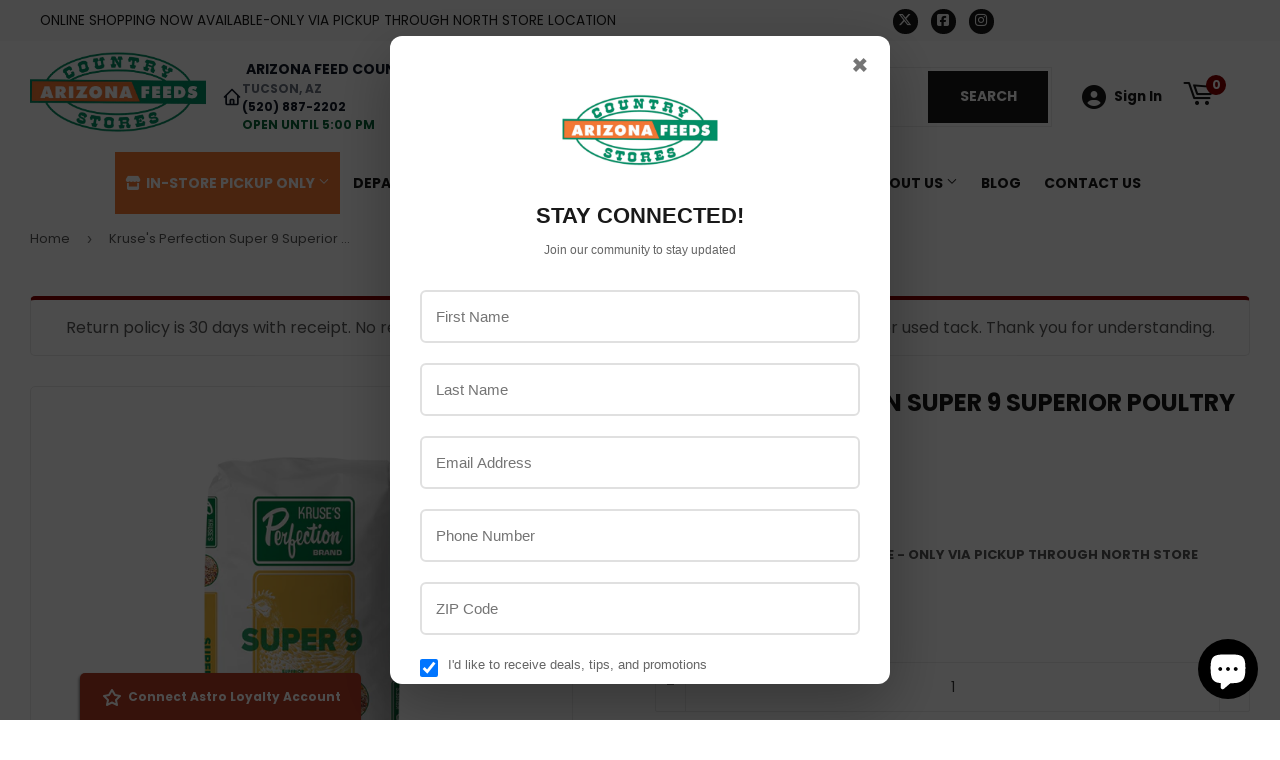

--- FILE ---
content_type: text/html; charset=utf-8
request_url: https://www.google.com/recaptcha/api2/anchor?ar=1&k=6LfHrSkUAAAAAPnKk5cT6JuKlKPzbwyTYuO8--Vr&co=aHR0cHM6Ly9hZmNvdW50cnlzdG9yZS5jb206NDQz&hl=en&v=N67nZn4AqZkNcbeMu4prBgzg&size=invisible&anchor-ms=20000&execute-ms=30000&cb=bzixiot7oa0w
body_size: 49340
content:
<!DOCTYPE HTML><html dir="ltr" lang="en"><head><meta http-equiv="Content-Type" content="text/html; charset=UTF-8">
<meta http-equiv="X-UA-Compatible" content="IE=edge">
<title>reCAPTCHA</title>
<style type="text/css">
/* cyrillic-ext */
@font-face {
  font-family: 'Roboto';
  font-style: normal;
  font-weight: 400;
  font-stretch: 100%;
  src: url(//fonts.gstatic.com/s/roboto/v48/KFO7CnqEu92Fr1ME7kSn66aGLdTylUAMa3GUBHMdazTgWw.woff2) format('woff2');
  unicode-range: U+0460-052F, U+1C80-1C8A, U+20B4, U+2DE0-2DFF, U+A640-A69F, U+FE2E-FE2F;
}
/* cyrillic */
@font-face {
  font-family: 'Roboto';
  font-style: normal;
  font-weight: 400;
  font-stretch: 100%;
  src: url(//fonts.gstatic.com/s/roboto/v48/KFO7CnqEu92Fr1ME7kSn66aGLdTylUAMa3iUBHMdazTgWw.woff2) format('woff2');
  unicode-range: U+0301, U+0400-045F, U+0490-0491, U+04B0-04B1, U+2116;
}
/* greek-ext */
@font-face {
  font-family: 'Roboto';
  font-style: normal;
  font-weight: 400;
  font-stretch: 100%;
  src: url(//fonts.gstatic.com/s/roboto/v48/KFO7CnqEu92Fr1ME7kSn66aGLdTylUAMa3CUBHMdazTgWw.woff2) format('woff2');
  unicode-range: U+1F00-1FFF;
}
/* greek */
@font-face {
  font-family: 'Roboto';
  font-style: normal;
  font-weight: 400;
  font-stretch: 100%;
  src: url(//fonts.gstatic.com/s/roboto/v48/KFO7CnqEu92Fr1ME7kSn66aGLdTylUAMa3-UBHMdazTgWw.woff2) format('woff2');
  unicode-range: U+0370-0377, U+037A-037F, U+0384-038A, U+038C, U+038E-03A1, U+03A3-03FF;
}
/* math */
@font-face {
  font-family: 'Roboto';
  font-style: normal;
  font-weight: 400;
  font-stretch: 100%;
  src: url(//fonts.gstatic.com/s/roboto/v48/KFO7CnqEu92Fr1ME7kSn66aGLdTylUAMawCUBHMdazTgWw.woff2) format('woff2');
  unicode-range: U+0302-0303, U+0305, U+0307-0308, U+0310, U+0312, U+0315, U+031A, U+0326-0327, U+032C, U+032F-0330, U+0332-0333, U+0338, U+033A, U+0346, U+034D, U+0391-03A1, U+03A3-03A9, U+03B1-03C9, U+03D1, U+03D5-03D6, U+03F0-03F1, U+03F4-03F5, U+2016-2017, U+2034-2038, U+203C, U+2040, U+2043, U+2047, U+2050, U+2057, U+205F, U+2070-2071, U+2074-208E, U+2090-209C, U+20D0-20DC, U+20E1, U+20E5-20EF, U+2100-2112, U+2114-2115, U+2117-2121, U+2123-214F, U+2190, U+2192, U+2194-21AE, U+21B0-21E5, U+21F1-21F2, U+21F4-2211, U+2213-2214, U+2216-22FF, U+2308-230B, U+2310, U+2319, U+231C-2321, U+2336-237A, U+237C, U+2395, U+239B-23B7, U+23D0, U+23DC-23E1, U+2474-2475, U+25AF, U+25B3, U+25B7, U+25BD, U+25C1, U+25CA, U+25CC, U+25FB, U+266D-266F, U+27C0-27FF, U+2900-2AFF, U+2B0E-2B11, U+2B30-2B4C, U+2BFE, U+3030, U+FF5B, U+FF5D, U+1D400-1D7FF, U+1EE00-1EEFF;
}
/* symbols */
@font-face {
  font-family: 'Roboto';
  font-style: normal;
  font-weight: 400;
  font-stretch: 100%;
  src: url(//fonts.gstatic.com/s/roboto/v48/KFO7CnqEu92Fr1ME7kSn66aGLdTylUAMaxKUBHMdazTgWw.woff2) format('woff2');
  unicode-range: U+0001-000C, U+000E-001F, U+007F-009F, U+20DD-20E0, U+20E2-20E4, U+2150-218F, U+2190, U+2192, U+2194-2199, U+21AF, U+21E6-21F0, U+21F3, U+2218-2219, U+2299, U+22C4-22C6, U+2300-243F, U+2440-244A, U+2460-24FF, U+25A0-27BF, U+2800-28FF, U+2921-2922, U+2981, U+29BF, U+29EB, U+2B00-2BFF, U+4DC0-4DFF, U+FFF9-FFFB, U+10140-1018E, U+10190-1019C, U+101A0, U+101D0-101FD, U+102E0-102FB, U+10E60-10E7E, U+1D2C0-1D2D3, U+1D2E0-1D37F, U+1F000-1F0FF, U+1F100-1F1AD, U+1F1E6-1F1FF, U+1F30D-1F30F, U+1F315, U+1F31C, U+1F31E, U+1F320-1F32C, U+1F336, U+1F378, U+1F37D, U+1F382, U+1F393-1F39F, U+1F3A7-1F3A8, U+1F3AC-1F3AF, U+1F3C2, U+1F3C4-1F3C6, U+1F3CA-1F3CE, U+1F3D4-1F3E0, U+1F3ED, U+1F3F1-1F3F3, U+1F3F5-1F3F7, U+1F408, U+1F415, U+1F41F, U+1F426, U+1F43F, U+1F441-1F442, U+1F444, U+1F446-1F449, U+1F44C-1F44E, U+1F453, U+1F46A, U+1F47D, U+1F4A3, U+1F4B0, U+1F4B3, U+1F4B9, U+1F4BB, U+1F4BF, U+1F4C8-1F4CB, U+1F4D6, U+1F4DA, U+1F4DF, U+1F4E3-1F4E6, U+1F4EA-1F4ED, U+1F4F7, U+1F4F9-1F4FB, U+1F4FD-1F4FE, U+1F503, U+1F507-1F50B, U+1F50D, U+1F512-1F513, U+1F53E-1F54A, U+1F54F-1F5FA, U+1F610, U+1F650-1F67F, U+1F687, U+1F68D, U+1F691, U+1F694, U+1F698, U+1F6AD, U+1F6B2, U+1F6B9-1F6BA, U+1F6BC, U+1F6C6-1F6CF, U+1F6D3-1F6D7, U+1F6E0-1F6EA, U+1F6F0-1F6F3, U+1F6F7-1F6FC, U+1F700-1F7FF, U+1F800-1F80B, U+1F810-1F847, U+1F850-1F859, U+1F860-1F887, U+1F890-1F8AD, U+1F8B0-1F8BB, U+1F8C0-1F8C1, U+1F900-1F90B, U+1F93B, U+1F946, U+1F984, U+1F996, U+1F9E9, U+1FA00-1FA6F, U+1FA70-1FA7C, U+1FA80-1FA89, U+1FA8F-1FAC6, U+1FACE-1FADC, U+1FADF-1FAE9, U+1FAF0-1FAF8, U+1FB00-1FBFF;
}
/* vietnamese */
@font-face {
  font-family: 'Roboto';
  font-style: normal;
  font-weight: 400;
  font-stretch: 100%;
  src: url(//fonts.gstatic.com/s/roboto/v48/KFO7CnqEu92Fr1ME7kSn66aGLdTylUAMa3OUBHMdazTgWw.woff2) format('woff2');
  unicode-range: U+0102-0103, U+0110-0111, U+0128-0129, U+0168-0169, U+01A0-01A1, U+01AF-01B0, U+0300-0301, U+0303-0304, U+0308-0309, U+0323, U+0329, U+1EA0-1EF9, U+20AB;
}
/* latin-ext */
@font-face {
  font-family: 'Roboto';
  font-style: normal;
  font-weight: 400;
  font-stretch: 100%;
  src: url(//fonts.gstatic.com/s/roboto/v48/KFO7CnqEu92Fr1ME7kSn66aGLdTylUAMa3KUBHMdazTgWw.woff2) format('woff2');
  unicode-range: U+0100-02BA, U+02BD-02C5, U+02C7-02CC, U+02CE-02D7, U+02DD-02FF, U+0304, U+0308, U+0329, U+1D00-1DBF, U+1E00-1E9F, U+1EF2-1EFF, U+2020, U+20A0-20AB, U+20AD-20C0, U+2113, U+2C60-2C7F, U+A720-A7FF;
}
/* latin */
@font-face {
  font-family: 'Roboto';
  font-style: normal;
  font-weight: 400;
  font-stretch: 100%;
  src: url(//fonts.gstatic.com/s/roboto/v48/KFO7CnqEu92Fr1ME7kSn66aGLdTylUAMa3yUBHMdazQ.woff2) format('woff2');
  unicode-range: U+0000-00FF, U+0131, U+0152-0153, U+02BB-02BC, U+02C6, U+02DA, U+02DC, U+0304, U+0308, U+0329, U+2000-206F, U+20AC, U+2122, U+2191, U+2193, U+2212, U+2215, U+FEFF, U+FFFD;
}
/* cyrillic-ext */
@font-face {
  font-family: 'Roboto';
  font-style: normal;
  font-weight: 500;
  font-stretch: 100%;
  src: url(//fonts.gstatic.com/s/roboto/v48/KFO7CnqEu92Fr1ME7kSn66aGLdTylUAMa3GUBHMdazTgWw.woff2) format('woff2');
  unicode-range: U+0460-052F, U+1C80-1C8A, U+20B4, U+2DE0-2DFF, U+A640-A69F, U+FE2E-FE2F;
}
/* cyrillic */
@font-face {
  font-family: 'Roboto';
  font-style: normal;
  font-weight: 500;
  font-stretch: 100%;
  src: url(//fonts.gstatic.com/s/roboto/v48/KFO7CnqEu92Fr1ME7kSn66aGLdTylUAMa3iUBHMdazTgWw.woff2) format('woff2');
  unicode-range: U+0301, U+0400-045F, U+0490-0491, U+04B0-04B1, U+2116;
}
/* greek-ext */
@font-face {
  font-family: 'Roboto';
  font-style: normal;
  font-weight: 500;
  font-stretch: 100%;
  src: url(//fonts.gstatic.com/s/roboto/v48/KFO7CnqEu92Fr1ME7kSn66aGLdTylUAMa3CUBHMdazTgWw.woff2) format('woff2');
  unicode-range: U+1F00-1FFF;
}
/* greek */
@font-face {
  font-family: 'Roboto';
  font-style: normal;
  font-weight: 500;
  font-stretch: 100%;
  src: url(//fonts.gstatic.com/s/roboto/v48/KFO7CnqEu92Fr1ME7kSn66aGLdTylUAMa3-UBHMdazTgWw.woff2) format('woff2');
  unicode-range: U+0370-0377, U+037A-037F, U+0384-038A, U+038C, U+038E-03A1, U+03A3-03FF;
}
/* math */
@font-face {
  font-family: 'Roboto';
  font-style: normal;
  font-weight: 500;
  font-stretch: 100%;
  src: url(//fonts.gstatic.com/s/roboto/v48/KFO7CnqEu92Fr1ME7kSn66aGLdTylUAMawCUBHMdazTgWw.woff2) format('woff2');
  unicode-range: U+0302-0303, U+0305, U+0307-0308, U+0310, U+0312, U+0315, U+031A, U+0326-0327, U+032C, U+032F-0330, U+0332-0333, U+0338, U+033A, U+0346, U+034D, U+0391-03A1, U+03A3-03A9, U+03B1-03C9, U+03D1, U+03D5-03D6, U+03F0-03F1, U+03F4-03F5, U+2016-2017, U+2034-2038, U+203C, U+2040, U+2043, U+2047, U+2050, U+2057, U+205F, U+2070-2071, U+2074-208E, U+2090-209C, U+20D0-20DC, U+20E1, U+20E5-20EF, U+2100-2112, U+2114-2115, U+2117-2121, U+2123-214F, U+2190, U+2192, U+2194-21AE, U+21B0-21E5, U+21F1-21F2, U+21F4-2211, U+2213-2214, U+2216-22FF, U+2308-230B, U+2310, U+2319, U+231C-2321, U+2336-237A, U+237C, U+2395, U+239B-23B7, U+23D0, U+23DC-23E1, U+2474-2475, U+25AF, U+25B3, U+25B7, U+25BD, U+25C1, U+25CA, U+25CC, U+25FB, U+266D-266F, U+27C0-27FF, U+2900-2AFF, U+2B0E-2B11, U+2B30-2B4C, U+2BFE, U+3030, U+FF5B, U+FF5D, U+1D400-1D7FF, U+1EE00-1EEFF;
}
/* symbols */
@font-face {
  font-family: 'Roboto';
  font-style: normal;
  font-weight: 500;
  font-stretch: 100%;
  src: url(//fonts.gstatic.com/s/roboto/v48/KFO7CnqEu92Fr1ME7kSn66aGLdTylUAMaxKUBHMdazTgWw.woff2) format('woff2');
  unicode-range: U+0001-000C, U+000E-001F, U+007F-009F, U+20DD-20E0, U+20E2-20E4, U+2150-218F, U+2190, U+2192, U+2194-2199, U+21AF, U+21E6-21F0, U+21F3, U+2218-2219, U+2299, U+22C4-22C6, U+2300-243F, U+2440-244A, U+2460-24FF, U+25A0-27BF, U+2800-28FF, U+2921-2922, U+2981, U+29BF, U+29EB, U+2B00-2BFF, U+4DC0-4DFF, U+FFF9-FFFB, U+10140-1018E, U+10190-1019C, U+101A0, U+101D0-101FD, U+102E0-102FB, U+10E60-10E7E, U+1D2C0-1D2D3, U+1D2E0-1D37F, U+1F000-1F0FF, U+1F100-1F1AD, U+1F1E6-1F1FF, U+1F30D-1F30F, U+1F315, U+1F31C, U+1F31E, U+1F320-1F32C, U+1F336, U+1F378, U+1F37D, U+1F382, U+1F393-1F39F, U+1F3A7-1F3A8, U+1F3AC-1F3AF, U+1F3C2, U+1F3C4-1F3C6, U+1F3CA-1F3CE, U+1F3D4-1F3E0, U+1F3ED, U+1F3F1-1F3F3, U+1F3F5-1F3F7, U+1F408, U+1F415, U+1F41F, U+1F426, U+1F43F, U+1F441-1F442, U+1F444, U+1F446-1F449, U+1F44C-1F44E, U+1F453, U+1F46A, U+1F47D, U+1F4A3, U+1F4B0, U+1F4B3, U+1F4B9, U+1F4BB, U+1F4BF, U+1F4C8-1F4CB, U+1F4D6, U+1F4DA, U+1F4DF, U+1F4E3-1F4E6, U+1F4EA-1F4ED, U+1F4F7, U+1F4F9-1F4FB, U+1F4FD-1F4FE, U+1F503, U+1F507-1F50B, U+1F50D, U+1F512-1F513, U+1F53E-1F54A, U+1F54F-1F5FA, U+1F610, U+1F650-1F67F, U+1F687, U+1F68D, U+1F691, U+1F694, U+1F698, U+1F6AD, U+1F6B2, U+1F6B9-1F6BA, U+1F6BC, U+1F6C6-1F6CF, U+1F6D3-1F6D7, U+1F6E0-1F6EA, U+1F6F0-1F6F3, U+1F6F7-1F6FC, U+1F700-1F7FF, U+1F800-1F80B, U+1F810-1F847, U+1F850-1F859, U+1F860-1F887, U+1F890-1F8AD, U+1F8B0-1F8BB, U+1F8C0-1F8C1, U+1F900-1F90B, U+1F93B, U+1F946, U+1F984, U+1F996, U+1F9E9, U+1FA00-1FA6F, U+1FA70-1FA7C, U+1FA80-1FA89, U+1FA8F-1FAC6, U+1FACE-1FADC, U+1FADF-1FAE9, U+1FAF0-1FAF8, U+1FB00-1FBFF;
}
/* vietnamese */
@font-face {
  font-family: 'Roboto';
  font-style: normal;
  font-weight: 500;
  font-stretch: 100%;
  src: url(//fonts.gstatic.com/s/roboto/v48/KFO7CnqEu92Fr1ME7kSn66aGLdTylUAMa3OUBHMdazTgWw.woff2) format('woff2');
  unicode-range: U+0102-0103, U+0110-0111, U+0128-0129, U+0168-0169, U+01A0-01A1, U+01AF-01B0, U+0300-0301, U+0303-0304, U+0308-0309, U+0323, U+0329, U+1EA0-1EF9, U+20AB;
}
/* latin-ext */
@font-face {
  font-family: 'Roboto';
  font-style: normal;
  font-weight: 500;
  font-stretch: 100%;
  src: url(//fonts.gstatic.com/s/roboto/v48/KFO7CnqEu92Fr1ME7kSn66aGLdTylUAMa3KUBHMdazTgWw.woff2) format('woff2');
  unicode-range: U+0100-02BA, U+02BD-02C5, U+02C7-02CC, U+02CE-02D7, U+02DD-02FF, U+0304, U+0308, U+0329, U+1D00-1DBF, U+1E00-1E9F, U+1EF2-1EFF, U+2020, U+20A0-20AB, U+20AD-20C0, U+2113, U+2C60-2C7F, U+A720-A7FF;
}
/* latin */
@font-face {
  font-family: 'Roboto';
  font-style: normal;
  font-weight: 500;
  font-stretch: 100%;
  src: url(//fonts.gstatic.com/s/roboto/v48/KFO7CnqEu92Fr1ME7kSn66aGLdTylUAMa3yUBHMdazQ.woff2) format('woff2');
  unicode-range: U+0000-00FF, U+0131, U+0152-0153, U+02BB-02BC, U+02C6, U+02DA, U+02DC, U+0304, U+0308, U+0329, U+2000-206F, U+20AC, U+2122, U+2191, U+2193, U+2212, U+2215, U+FEFF, U+FFFD;
}
/* cyrillic-ext */
@font-face {
  font-family: 'Roboto';
  font-style: normal;
  font-weight: 900;
  font-stretch: 100%;
  src: url(//fonts.gstatic.com/s/roboto/v48/KFO7CnqEu92Fr1ME7kSn66aGLdTylUAMa3GUBHMdazTgWw.woff2) format('woff2');
  unicode-range: U+0460-052F, U+1C80-1C8A, U+20B4, U+2DE0-2DFF, U+A640-A69F, U+FE2E-FE2F;
}
/* cyrillic */
@font-face {
  font-family: 'Roboto';
  font-style: normal;
  font-weight: 900;
  font-stretch: 100%;
  src: url(//fonts.gstatic.com/s/roboto/v48/KFO7CnqEu92Fr1ME7kSn66aGLdTylUAMa3iUBHMdazTgWw.woff2) format('woff2');
  unicode-range: U+0301, U+0400-045F, U+0490-0491, U+04B0-04B1, U+2116;
}
/* greek-ext */
@font-face {
  font-family: 'Roboto';
  font-style: normal;
  font-weight: 900;
  font-stretch: 100%;
  src: url(//fonts.gstatic.com/s/roboto/v48/KFO7CnqEu92Fr1ME7kSn66aGLdTylUAMa3CUBHMdazTgWw.woff2) format('woff2');
  unicode-range: U+1F00-1FFF;
}
/* greek */
@font-face {
  font-family: 'Roboto';
  font-style: normal;
  font-weight: 900;
  font-stretch: 100%;
  src: url(//fonts.gstatic.com/s/roboto/v48/KFO7CnqEu92Fr1ME7kSn66aGLdTylUAMa3-UBHMdazTgWw.woff2) format('woff2');
  unicode-range: U+0370-0377, U+037A-037F, U+0384-038A, U+038C, U+038E-03A1, U+03A3-03FF;
}
/* math */
@font-face {
  font-family: 'Roboto';
  font-style: normal;
  font-weight: 900;
  font-stretch: 100%;
  src: url(//fonts.gstatic.com/s/roboto/v48/KFO7CnqEu92Fr1ME7kSn66aGLdTylUAMawCUBHMdazTgWw.woff2) format('woff2');
  unicode-range: U+0302-0303, U+0305, U+0307-0308, U+0310, U+0312, U+0315, U+031A, U+0326-0327, U+032C, U+032F-0330, U+0332-0333, U+0338, U+033A, U+0346, U+034D, U+0391-03A1, U+03A3-03A9, U+03B1-03C9, U+03D1, U+03D5-03D6, U+03F0-03F1, U+03F4-03F5, U+2016-2017, U+2034-2038, U+203C, U+2040, U+2043, U+2047, U+2050, U+2057, U+205F, U+2070-2071, U+2074-208E, U+2090-209C, U+20D0-20DC, U+20E1, U+20E5-20EF, U+2100-2112, U+2114-2115, U+2117-2121, U+2123-214F, U+2190, U+2192, U+2194-21AE, U+21B0-21E5, U+21F1-21F2, U+21F4-2211, U+2213-2214, U+2216-22FF, U+2308-230B, U+2310, U+2319, U+231C-2321, U+2336-237A, U+237C, U+2395, U+239B-23B7, U+23D0, U+23DC-23E1, U+2474-2475, U+25AF, U+25B3, U+25B7, U+25BD, U+25C1, U+25CA, U+25CC, U+25FB, U+266D-266F, U+27C0-27FF, U+2900-2AFF, U+2B0E-2B11, U+2B30-2B4C, U+2BFE, U+3030, U+FF5B, U+FF5D, U+1D400-1D7FF, U+1EE00-1EEFF;
}
/* symbols */
@font-face {
  font-family: 'Roboto';
  font-style: normal;
  font-weight: 900;
  font-stretch: 100%;
  src: url(//fonts.gstatic.com/s/roboto/v48/KFO7CnqEu92Fr1ME7kSn66aGLdTylUAMaxKUBHMdazTgWw.woff2) format('woff2');
  unicode-range: U+0001-000C, U+000E-001F, U+007F-009F, U+20DD-20E0, U+20E2-20E4, U+2150-218F, U+2190, U+2192, U+2194-2199, U+21AF, U+21E6-21F0, U+21F3, U+2218-2219, U+2299, U+22C4-22C6, U+2300-243F, U+2440-244A, U+2460-24FF, U+25A0-27BF, U+2800-28FF, U+2921-2922, U+2981, U+29BF, U+29EB, U+2B00-2BFF, U+4DC0-4DFF, U+FFF9-FFFB, U+10140-1018E, U+10190-1019C, U+101A0, U+101D0-101FD, U+102E0-102FB, U+10E60-10E7E, U+1D2C0-1D2D3, U+1D2E0-1D37F, U+1F000-1F0FF, U+1F100-1F1AD, U+1F1E6-1F1FF, U+1F30D-1F30F, U+1F315, U+1F31C, U+1F31E, U+1F320-1F32C, U+1F336, U+1F378, U+1F37D, U+1F382, U+1F393-1F39F, U+1F3A7-1F3A8, U+1F3AC-1F3AF, U+1F3C2, U+1F3C4-1F3C6, U+1F3CA-1F3CE, U+1F3D4-1F3E0, U+1F3ED, U+1F3F1-1F3F3, U+1F3F5-1F3F7, U+1F408, U+1F415, U+1F41F, U+1F426, U+1F43F, U+1F441-1F442, U+1F444, U+1F446-1F449, U+1F44C-1F44E, U+1F453, U+1F46A, U+1F47D, U+1F4A3, U+1F4B0, U+1F4B3, U+1F4B9, U+1F4BB, U+1F4BF, U+1F4C8-1F4CB, U+1F4D6, U+1F4DA, U+1F4DF, U+1F4E3-1F4E6, U+1F4EA-1F4ED, U+1F4F7, U+1F4F9-1F4FB, U+1F4FD-1F4FE, U+1F503, U+1F507-1F50B, U+1F50D, U+1F512-1F513, U+1F53E-1F54A, U+1F54F-1F5FA, U+1F610, U+1F650-1F67F, U+1F687, U+1F68D, U+1F691, U+1F694, U+1F698, U+1F6AD, U+1F6B2, U+1F6B9-1F6BA, U+1F6BC, U+1F6C6-1F6CF, U+1F6D3-1F6D7, U+1F6E0-1F6EA, U+1F6F0-1F6F3, U+1F6F7-1F6FC, U+1F700-1F7FF, U+1F800-1F80B, U+1F810-1F847, U+1F850-1F859, U+1F860-1F887, U+1F890-1F8AD, U+1F8B0-1F8BB, U+1F8C0-1F8C1, U+1F900-1F90B, U+1F93B, U+1F946, U+1F984, U+1F996, U+1F9E9, U+1FA00-1FA6F, U+1FA70-1FA7C, U+1FA80-1FA89, U+1FA8F-1FAC6, U+1FACE-1FADC, U+1FADF-1FAE9, U+1FAF0-1FAF8, U+1FB00-1FBFF;
}
/* vietnamese */
@font-face {
  font-family: 'Roboto';
  font-style: normal;
  font-weight: 900;
  font-stretch: 100%;
  src: url(//fonts.gstatic.com/s/roboto/v48/KFO7CnqEu92Fr1ME7kSn66aGLdTylUAMa3OUBHMdazTgWw.woff2) format('woff2');
  unicode-range: U+0102-0103, U+0110-0111, U+0128-0129, U+0168-0169, U+01A0-01A1, U+01AF-01B0, U+0300-0301, U+0303-0304, U+0308-0309, U+0323, U+0329, U+1EA0-1EF9, U+20AB;
}
/* latin-ext */
@font-face {
  font-family: 'Roboto';
  font-style: normal;
  font-weight: 900;
  font-stretch: 100%;
  src: url(//fonts.gstatic.com/s/roboto/v48/KFO7CnqEu92Fr1ME7kSn66aGLdTylUAMa3KUBHMdazTgWw.woff2) format('woff2');
  unicode-range: U+0100-02BA, U+02BD-02C5, U+02C7-02CC, U+02CE-02D7, U+02DD-02FF, U+0304, U+0308, U+0329, U+1D00-1DBF, U+1E00-1E9F, U+1EF2-1EFF, U+2020, U+20A0-20AB, U+20AD-20C0, U+2113, U+2C60-2C7F, U+A720-A7FF;
}
/* latin */
@font-face {
  font-family: 'Roboto';
  font-style: normal;
  font-weight: 900;
  font-stretch: 100%;
  src: url(//fonts.gstatic.com/s/roboto/v48/KFO7CnqEu92Fr1ME7kSn66aGLdTylUAMa3yUBHMdazQ.woff2) format('woff2');
  unicode-range: U+0000-00FF, U+0131, U+0152-0153, U+02BB-02BC, U+02C6, U+02DA, U+02DC, U+0304, U+0308, U+0329, U+2000-206F, U+20AC, U+2122, U+2191, U+2193, U+2212, U+2215, U+FEFF, U+FFFD;
}

</style>
<link rel="stylesheet" type="text/css" href="https://www.gstatic.com/recaptcha/releases/N67nZn4AqZkNcbeMu4prBgzg/styles__ltr.css">
<script nonce="2upGMa6d1cKlUrmTofZBzA" type="text/javascript">window['__recaptcha_api'] = 'https://www.google.com/recaptcha/api2/';</script>
<script type="text/javascript" src="https://www.gstatic.com/recaptcha/releases/N67nZn4AqZkNcbeMu4prBgzg/recaptcha__en.js" nonce="2upGMa6d1cKlUrmTofZBzA">
      
    </script></head>
<body><div id="rc-anchor-alert" class="rc-anchor-alert"></div>
<input type="hidden" id="recaptcha-token" value="[base64]">
<script type="text/javascript" nonce="2upGMa6d1cKlUrmTofZBzA">
      recaptcha.anchor.Main.init("[\x22ainput\x22,[\x22bgdata\x22,\x22\x22,\[base64]/[base64]/MjU1Ong/[base64]/[base64]/[base64]/[base64]/[base64]/[base64]/[base64]/[base64]/[base64]/[base64]/[base64]/[base64]/[base64]/[base64]/[base64]\\u003d\x22,\[base64]\\u003d\x22,\[base64]/CjmcgChw6E8OnY8K9C8K9wq92wqPCr8KlMSzCpcKzwptBwrQ/w6rChHMGw6sRQhUsw5LCk3k3L1kVw6HDk10He0fDgsOCVxbDjsO0wpAYw51bYMO1QxdZbsOFJ0dzw4xCwqQiw6jDscO0wpIdNztWwoxuK8OGwrvCnH1uajBQw6QtCWrCuMKbwq9awqQnwo/Do8K+w5oxwopNwpDDuMKew7HCuWHDo8KrfD91Dmd/wpZQwph4Q8ODw5vDjEUMMCjDhsKFwotDwqwgXcKiw7tjXVrCgw1cwrkzwp7CpRXDhisSw4PDv3nCkj/CucOQw40wKQk8w6N9OcKGVcKZw6PCh2rCoxnCmBvDjsO8w6/DpcKKdsOTC8Ovw6pTwpMGGUhze8OKNsOzwosdQ1B8PmYxesKlEU1kXQDDo8KTwo0YwroaBTfDssOadMO5MMK5w6rDl8K7DCRVw4DCqwdbwoNfA8KhasKwwo/Cmm3Cr8OmTMKOwrFKdwHDo8OIw59hw5EUw6vCjMOLQ8KLRDVfScKZw7fCtMO3wpICesOyw5/Ci8KnSHRZZcKAw7EFwrAcacO7w5o7w48qUcOCw6kdwoNDDcObwq8Pw53DrCDDvGLCpsKnw5IzwqTDnxzDrkp+RMKkw69gwrzCvsKqw5bCjGPDk8KBw5JRWhnCkcOXw6TCj3TDl8OkwqPDpg/CkMK5QcOWZ2IRM0PDnyjCocKFe8K7EMKAbnBRUShRw4QAw7XCj8KwL8OnKcKqw7hxeCJrwoVvPyHDhhtZdFTCkzvClMKpwqjDkcOlw5VZAFbDncK9w5XDs2kGwo0mAsK9w6nDiBfChDFQN8O+w6g/MmIQGcO4IsKxHj7DpR3CmhYGw7jCnHBFw5vDiQ5Iw4vDlBoVfwY5NGzCksKUPRFpfsK7VBQOwrtsMSIDVk1xMlEmw6fDvcK3wprDpUHDrxpjwp0Rw4jCq2XCv8Obw6oKODAcLcO5w5vDjF5rw4PCu8KNSE/[base64]/UnnDgcO6VjJzOsKmwrDCryJ/w7lNGmEzfBbDq0nCpsKew6XDlsOCHw/DocKEw6rDqMKfGhFoF1rCu8OvZ3HCvQURwpJ1w4BZO1PDvsOsw65eKV05IsKdw61BAMKQw69fCEJnKT3DnXYEYsK1wo1nwqbDuFLCjsOmwrU8YcKnZ1dZDmkIwrnDvMOhc8KYw7TDqGl/[base64]/CqcOTw7wZwrA0woLCuznDj8OGwpvCjD3DoMOiwogqVsKlDRHCtsOwCcK9Q8KZwqjCoR7Cl8KkZsK6GUINw4zDpsKAw7Y2B8KWw7/[base64]/wr/CtcORRwxeWTcfJF4qwoLDrsO7w6JHwqrDtHHDgsKhMsKgJkrDl8KLe8KKwrvCiRzCr8ONbMK3Vz7CuD/DscORNAbCsh7DkMKZfcKyL3gPbnRYDk/CosK1w5MWwo90Fh9Fw5LCpcKsw6TDhsKcw7/CoAMNKcOrPy/[base64]/S07Dk03DohLDk8K2UltfYsK7F8O/DV0XKQosw5llaSPClEJJK0UHP8OaVQ3Ch8OgwrTDpBI1JcO/annCgTTDkMKVI0BiwrJAH0TCn0wYw6TDlDvDrcKAdzTCgsO7w6gEKMOvNcO0SnzCrhYqwrzDqDLCj8Kfw5/DosKIO0FhwrB1w54OKcKGHcKsw5bCgH1AwqDDiyEawoPDqmLCh0p9wrUHYMOhfcKxwr9gAyvDjgg1BcK3I1bCrsK9w4x7wpBiw64GwrzDl8KLw6/Cpl/Dl19sBcOSYnZMaWbCoW5xwqjCuFXCtsKRD0Q+wpcBeFpgw4DDkcOjAhvDinsSVsO2IcOEJ8KGU8OWwrZdwpDCqAgzMFDDnn3Dr3fCsU1zfcKEw7JrCcOSHkYrwpHDu8OnOlVQLsOCJsKeworCuy/CkAQkNHpdwprCm1HCpXPDgnJXXxVXw4nCik/DssO/w7Ehw4tdZndow7gyOEtJGMOyw704wpYfw4x8wqLDosOIw4/DskjCowHDgsKjN2NbTyHCqMOSwp7DqRPDnzEPYw7Ds8KoX8Kpw5U4cMK5w7vDtMOkJMKeVsOiwpoUw6hpw796wo3CsRXCiVccY8KOw5omw58XKmd0wqU5w6/DjMKvw7bDg21PTsKhw7/Ck0FOwqzDvcOTScO/UmfCuw3DkiLDuMKlchnDssOeScKCw7JJSlE5MVXCvMODHy3CiWc8G2hWJUrDsmnDocKBDMOeEMKNV0rDhTXCjyDDkVtHwoZzR8ORZcOswrLCjEEfSGzChMKKGwNjw4RIwosnw7MzYC0xwrg/F3/CvizCoWEFwprCtcKhw5hFwq7DqMO6OW0WV8OCK8Ouwp42asOlw5taE3Q0w7HCgwARbsOjc8KzFsOHw5AMUMKiw77CgyMMEBwLesOkDMKKw58/[base64]/Dl3LCpMKbw6R0e8KBwozDv8OAa8ORw5nDiMKRwqRfwpTCpsO1OjNpw4XDlmZEPyTCrMO+EcO1AywTa8KqFMKKRVB0w6tQEXjCsUTDsV/CpcKaBMKQIsKLw4RqVFZvw6xJNMKzah03QgPCksOnw6xtNV1NwoAaw6PDjx/DhcO/w4fCpEs0MVMDVndFw6R7w65Cw4FbQsOheMOjL8KUc09bNR/CsiUpR8OkXxotwoXCsitiwofDonPCn2XDssK5wr/CisOrOcKTTcKrL1DDrG7Dp8K5w63DlMKMAAnCusKtXcKCwobDoh3Do8KiasKbQFZVTiIkBcKtw7TCrhfChcO0AsK6w6jChh3DkcO6wqo+w4k1wqRKCcKDbH/DsMK9w6zDksOcw5AZwqoELU3DtCAXYMKUw4/Ci13Cn8OAf8OhNMKHw71zw4vDpy3DqlBWdsKgb8OVKXphL8KxfsO2w4BDNcOReCbDqsKAw6vDmMK0bkHDjkQSU8KjIUTClMOrw6ICw5BNJS4/a8KRCcKXw5/CicOhw6nCu8O6w7DCkVjDocKmw6RcPmHCiRTCs8OkdMOEwrjDm3d3w6vDrC4mwpfDo0rDjCM5ecOJwo4Zw6Z1woPCvMKxw7bCi2hyUwvDgMOKWE9uasKlw7ArCGTClcOFwpzCoyNXw6cQQUQBwr4Yw7zDt8KCwqhdwrrCgcOywqNPwp0Dw65MLX/CtyQ4AEJww6p5B1NaWsOowr/DkCUqT1Nkwr/DjcK9AikXNl4pwrrCjsKDw4XCpcO0wrYXw6DDrcOiwolcZMK1w47DvcKiwqjCklsgw63CssK7RcO5EMKxw5zDgMO/e8OfczIiRRXDsAIZw6wnw5nDulLDvGjCqMOUw53Dhw3DhMO6eS/[base64]/[base64]/[base64]/wr86LwogwqfCq8OfJStCbD5qwoocwqFvf8KJScK/w5J+K8Knwqw1wqZ4wojCsj07w7hmw5o4PmgNwq/CrlFUUcOxw6FNw58bw6Jwc8Oyw77DocKCw7QZUsOtCm3DhjbDrcObwp/Dt1HCvxTDisK3w7LCowXDlzvDsinDh8KpwqLCn8OvIsKDw6MhF8OsRsKPA8OCB8OBw4JSw4odw4/DosKYwrVNOcKsw67DnjtOb8OWw5w/wos4woBIw7J0RcKwC8O3DMKtLg0Edz1jPALCrgHCjcKLEMKewrZWUzkYLsOYwrTDtg3DmFpvXcKNw5vCpsO2w7rDncKEEsOiw7/DsQXCi8OhwqTDglsNOMOmw5tzwr4XwqVLwp0xwrx1wo9YM1t9NsKla8K4wrZoSsKpwqHDtsKww4/DqsK3QMKSYDDCusKEGRl2F8OURAfDrMKhRMO1EBplVcOOOUhWwpjDvTp/CMO5w7A1w7rChsKkwo7CisKdw6PCizTCnFvCv8KNACcxSQQkwo3Cm2DDil7CtQvCi8Kpw4Q4wrkgw4J+WWl2UBPCq1YFw7EPw4p8w6TDlSfDsyDDq8O2PF9ew6LDkMOVw7jCpi/Cq8K8EMOqwodFw6wgeGtCdsOmwrHDg8Ovwp7DmMK0Z8OqcAvCnBhcw6LDrsOqMsKNwppowoIEGcO+w5laa0HCu8K2woF+Q8KVPwHCrMOddSQoeVZHQHrCmCd8dGTDucKcFmwtfsONesKVw6PCgk7Dh8OMw6kGw5nCnTLDucKuCDPCqMO/[base64]/DtUPDq8KeT8Osw7jCv8K+wopOaCkQw6d4WBjDt8Oew5tLIyvDojTDtsKJwo96fhMmw47Cty8AwoR6BTPDmsOHw6fCnndpw4FCwpvDphnCqQIwwqfCmGzDtMKmw5dHQ8KWwovDlW/DkGDDk8KrwrERUgE/w6sZwqc/XsOJIMOnwprChArClWXCtsKNaCpoecKNwqrCvsOewpzDiMK2DB4xaifDgQnDgsK8f3EhOcKNScO5w4bDiMKMbcKVwrNTPcKZw6dZBcOpw7rDiRpzw7zDvsKGfsKuw5QawrVRw5/[base64]/CuF0HSQdXwqMFw4wBem5cacOkw7ZoXk7Ck0bCtwdFwrXDj8OSw484w7TDmCYUw4bCvsKBQ8OrHE9/UUoDw7TDsxnDsmpmFzLDvsOjRcK2w5c1w51zPcKWwp7DswvDkDdWw60sbsOpAMKxwobCoRZKwqtZZRLDg8KMw6/DgwfDnsOUwrtbw4MVDXfCqFc9f3PCq3LCpsK+QcOVIMK/w4LDusOPwoJcb8OJwr5dPFLCvcK/ZRXChAQdJX7DscKDwpTCrsKDw6QhwprCmMOawqRSw4oOw4w1woDDqRFHwqFvwppLw4pAPMKjScOSccKiw4lgH8KAw6cmYcKuw7BJwoUWwrVHw6LCvsOcaMODw7DCkE4xwqN0w59FSwx5w7/DusK3wrnCozjCgsOuCcKuw4cldcKBwrRkAW3CicOAwqbCqxvClMKUL8K5w5fDiWrCsMKfwoU3wr3Dvz5cQCcHXcOtwrRfwqrCi8KiUMOhwovCoMKbwpfCjcOJMTg4Y8OPAMOtWz4oMnDClytnwr0WZlrDgsK/ScOqVMObwrYFwrDCnjlew4LDkMKxZ8OhCA/[base64]/CjsOZcyXCrGF5w5rCm8O5w7N7w4nDjHTDqsKxXjA4cgEdUww8RsKYw7fCs0ILUcO/[base64]/[base64]/Dp8Ouw5ocEsK9MRRkw63CsGDDhyHDhsKuRMKhwqrDmSJcYlfCmGnDr2DClwogeSjChcOEwqo9w6vDoMK9WgHCn2MDBHrDj8OPwrnDuHPCocOTORLCkMOHOCYSw7gIw7TCosKiZ3vDscK0GwhdWcKODFDDuz3DosK3M2/Dsm4sC8K/w77Dm8KcVsKRw4rCuF0QwrZuwqg0Ng/Cq8O2NsK4wrBVDmlkMS1mCcKrPQsfeQrDuWJ3Hy9/wozDrHHCosKdw57DusOlw55HBBbCkcOYw7k2QnnDssOkWQ0wwqxbYk5hacOsw6zDv8OUw4Zww49wWD7ClQNiQcOfwrBcS8K/wqcVwqp+fsKzwpctHSQXw5t6T8KzwpY5wrPCqsOCCmjCuMK2SCQjw6ocw6JeWC3CkMOGMFvDrjAVE28/eAImwqFtQxjDrRLDqsKKPChuV8K0PcKUwpliWg7Drm/CgVQKw4AZZVfDhsOewrrDpTXDmcOac8OGw4ggDgFxaQrDqmABwpzCv8OpWCHDhMKtby9gJ8KDw4/DusKSwqzCnUvCrsKdMFHCocO/w4ksworDnTHCjsKRcMOUw6IeeGRHwqDDhjRiS0LDvho7ES4qwrtaw6PDtcO/wrZXOANgPx0Hw4nDpkfCoGJrCMKfFBnDgMO2dVfDkhbDqsK+aBh8Z8Kow6LDg2ITw4/CgsO1VMOPw6LCucOAw7lIwrzDgcO0RDzCkG9wwpPDiMOuw6MSYQLDo8OGV8K/[base64]/EATCgkZdMzsXwrJuV0NMAFVfYFhAJTASwqsTC0DCq8K5f8OCwoLDmzLDl8OBG8ObXHBZwpHDh8KfRRoTwqZqaMKdw6fCuA3DjsK5QwDClcKbw5zDiMOhw4ESwrHCqsOlb0U/w4XDiGrClSPCgEMKRRAYSB8Ww7vChMKvwoRPw6rCi8KXcVrDhcK/QwzCuX7DqTHDsQpRw7oSw4LCnxJxw6rDtx1UG1/CuWw4VknDrBd6w7HCrsOwHsOPw5TCssK7KMKrE8KPw6Qnw4JmwrLCtzHCohcXwo/Ckgt2wq3CsCnDs8OjP8O4YlJvAcK4AzgZwpnCp8OXw61GXMKsWkzCrzXDkxHCsMK/[base64]/[base64]/DmGleAMOawrZXVMOvwpJkwrTDjcK+Bg/Ct8KMflnDhHUfwrUtbsKbFsOTMMKvwo48wozCsCdlw7w1w5gYw64owphiBMKyJGxvwqBmwoRLATLCrMOQw7fCnBQQw6REdcODw5fDvcOwBjJyw67Cj0TCliTDs8KtYhgpwrfCtDANw6XCqDVsQUjDlsOIwoUPwrfCgsOSwpoEwp0bBMKJw5/ClULCgcOKwqrCu8OUwrxFw5YuBgDDmVNFw5ZhwpNHQxrClQAXG8O5YAk3WQvDk8KLwp3ClFzCr8OZw5NFAsOuCMK+wpQxw53DmcKGKMKnw6kUw6s6w7JCVFjDsz1IwrJQw5UXwp/DuMOla8OIw4TDlxIJwrU1X8OgRwjCgB9qw7s1LUhkwoTCjEUPRcO8aMKIdcOtCsKYSUvCohDChsOiEMKIYCnDsGnCn8KVCMO7wr16ZcKDdcK5w5nCosK6wrICeMOCwoXCpybCusOHwp/Di8OOFGA5PyTDpFXDhwIeEsKAGALCt8K0wqoQaTclwpjDu8KlexfDp1lRw6bDiRpeMMOvc8Kdw6EXwqp1XlUNwpnCsHbCj8KfLDcTQCRbfFjChcOjERbDninCi2sPXsO8w7vCrcK0Gxpgw60zwoPClmsMUXHDrRETwqQmw69FdBIdc8O/w7TDu8K9woEgw6HDp8K0dSvDu8O4w4lAwprCqzLDmsOFE0XChsK1w58Nw5pYwr/Dr8K7wr8HwrHCq1/[base64]/w74xw6DDuCvCpMK8CcK3wprChsO+w4QIw4ZEw6I9bQTCmsK7ZsKzEcOMAWfCh3rCvsKiw4DDsVIXwq90w73DnMOKwrlQwpTCvMK9e8KqZsKvIsKDa3LDnn0jwobDtThuVyrCs8OFWW9/HsOFc8K3w5VRa03Dv8KUP8OhTj/Dr0vCqcKSwoHCmG4gw6R+wrV7wobDgyXCjMOCBDYvw7EDwpjDpMOFwpjCocOEw61rwq7DjcOewpDDo8Kww6jDvjnCuSN+D2lgwpvDu8Ogw5skYmIIUiTDig8gG8KIwoQ0woXDrMObw7HDgcOMwr0uw68yU8KmwpcWwpROBcOCwrrCvFXCr8OBw6/DhMOJPcKLUsO1w4hMOMKQAcKUTSPDksKPw6/Ds2vCuMKyw5E/wofCj8KtwpvCry18woLDg8OnJsKFXsOLJMKFBsO6w5FHwqrCocOCw4LCq8Kew57DgsOOYsKnw4oAw7NxAsKYwrIEwqrDsy5cam8Pw7p9wqRPDQFVcsOMwofCvsKew7rCng3DsAIiGsO5esOcbMOzw7LCg8O/fhbDok9WOyjDmMOjMMOwODoEcsOqBFbDlsO+IMK/wr7Ds8O2HsKuw5fDjTjDpxPCsH7ChsOdw7/DlsKiHVgdAFJcPE/Cv8Kbw6LDs8KBw7nDrMOGH8KLPB9XKSMZwqkhdsOlLUfDrcKewrQww4DCm346wo/Cr8KCwojCiz3CjcO+w6zDocO4wr9Owo15bMKAworDjsKNBsOlcsOWwrDCp8O2EFDCqDzDmmzCksOuwrZWKkodAcOEwoQXLsKfwq7DusO7ZnbDncO/UcODworCk8KaZMKMHBomdQvCp8OoQ8KlSgZ1w7TCnDszMMO2CzVzw4jDnMOaYyLCmcK/wo82IsKXdsK0w5Rnw5U8RsOew7Q1Cix+cR1eZnPCjcKONMOfAWPDmsOxKsKJYiFewrbCqMOKTMObdgvCscOpw5w4EcKVw5NRw6QhehRjaMOgI2DCjTLCpMOXIcOrMA/ClcOhwrEnwqowwqfDucOswpbDi1Qew6YCwqsocsKWCsOkTytOC8KMw6LCnwRfdHDDgcOAbnJTIMKbETUywrV8EwrCgMK6M8KKACHDsXbCsGAsMMOUwoYrVAUSDVzDvMOUFnHCiMKLwrteO8Knwp/DsMOJE8O8YcKJw5XCpcK4wpXCgzhXw7rCmMKtasK4f8KCb8K3BEvChnDCqMOiSsOKEBoJwppZwp7CimTDmjA6KMK3JmDCrnQnwoEzXGTDj3rCslXDlzzDhsOCw4vCmMOZwrTDvH/[base64]/Dg8ONw4jCg8K/TVpQIsKwbFVpwpLDgMO1wpXCvsKqJcOBNhgLUUwxLlZcVsKaEMKqwobCn8KDwoMJw5rCr8Oaw5t8RsOfb8OLQ8OMw5c/[base64]/[base64]/[base64]/DkMOIwqxrSFIXw5DDjxvDsCx1NMKpdMKUwonDiMO3w4gzwofCnsKCw5cDbStWU3ZSwqRFw7HDm8OCe8K3ERLCmMKmwpPDg8OjAMOcXsOMNMKJZ8OmSFvDoxjCiSbDvGrDgcO2GxPDklDDu8Kvw6kEwo7DsSNrwq/DiMO7XMKGfH0NSE8Hwpl+QcKpw7zDk1psL8KKwpUUw7MiC2jCoHV6WCYWJTPCkFtIST7DgA3Cg1Raw5jDrkl/w7DCn8OQXXdpwr/[base64]/Dgy5/[base64]/w6BKQsO3JUwWYmlTw5EdGgTCiSzCn8OmaW7Cu8OxwobDnsK9KSQOwqTCucO8w6jCnX3CjgQIbhBsfsKrHcKnGcOlfcKSwoERwrjCmcOFLMKhYhzDkiwhw643VcKUwr/Dv8KTwq0pwpNHFn/Ct2bCsgXDrXTCr1BkwqgyKQAdMX1Xw7AUacKMwojDoljCuMOpU2vDhi3CrA7CnF50SUAhHiguw6hnNMK/c8K7w4JwXErCh8Omw5bDjgPCtMO6XydOIXPDh8K+woYyw5howpXDjkliScKpOcOENG/CmFptwqrCj8Ohwqc3wpdVfMOvw7Z2w5ICwrFKSsK9w5vCosKjIMOVDnvChBhrwqjCjDjDlMKMw6U1PcKdw4bCsQU5EHjDnyY8Im/DmSFBw4LCksOGw5xaE2guE8KZwpvCmMOQNMKAw5NXwqwYbsOzwq4ra8K5C2oVJ2xjwq/CkcOXwrPCmsOtKlgBwoM6dsK5VwvCrU/Cg8KPw5QgEnJ+wrtWw6h7NcOPKcOFw5QFeX99aWjCucO2R8KTJcKKE8Knw7s6wq1Wwp/CvsKZwqs3G17DjsOMw5kxfk7DvcOnw7/CjsOMw61jwptwW1jDrRjCqDrCu8OSw5DCgz8qd8K8worDvnh9CCzCnyB1wpVoEcKmbV9MTSzDr2taw4ZAwpLDjS3DlUA7wrdcMmLDrH/CjMOZw6pZbUzDtcK5wqjCqMOXw5w5f8OebyzDsMOyAAN7w5cRVgVGVcODKsKkGGPCkBYbXzzDq0UXw4dOGTzDusO6KsOkwrfDgGvCiMO2w6fCvcK3CCIIwrnCkMKMw6BmwppcA8KNMMOLNMOgw6hWwpvDuDvCl8OWBzLCmVDCpcKlRB7DgMOgf8Oawo/CrMOIwpRzwrlSey3Dv8K+Kn4Ww43CqTLCrHDCklcXOX9UwpPDnnQ6IUjDjknCisOmXCpww4IgCwYYIsKDUcOMP17Co0XDiMKrw58PwrAHR2BpwrsMw67Dpl7CkU8iQMOoY1RiwqwRasOabcO/w6PDqy0Iw68Sw4/CmW/[base64]/wq7DncKGwoLChsOKS8KJJsO1KF4mwr4Ww5t4KWjCihbCrHHCocKjw7QIZcOYe0s4wqwEI8OnEFMEw6vCocKqwrvCncK0w78DQMOBwp3DkB7DqMOzQsO3PxvClsO6UiTCg8Ksw6ZqwpPCu8O3wrYJNSPCjcK+Ezkyw6DDjj8dw4rCjgdDeiw8w5MMw696SMORLU/Cq2nDhsOBwrfCpDtxw5nDpsOQw4DCsMOmLcKiUz3DiMKfwoLCtcKbw54Rwp3DniNGaxZTw4/Do8K7EiY7EsKFw7VFdkzCrcOuEVnCnExPw6EcwoZ9w4BlDg90w4fDi8K4QB/[base64]/CrHXCs2FAYQDDnMKzfMKyw4I7wovDjWHDg3U8w6DCgELCkMO6JgEwPSpqN0XDq1UiwrfCjUnDuMOgw6jDiCjDmcK8SsKJwpvDg8OtAcOTJx/DqjVoUcK+R07Dj8OIVcKeO8Oow53DhsKxwr8Vwr7CskXDhQJ7IChETWTCkhrDu8OfccO2w43CsMKmwpPCqsOewrpld1FINzwDG1wlM8KHw5LCpVDCnncYwrE4wpXCncKSwqM6w63CssOSVTQkwp5QWcKOQyrCpsOmBcKWVxhkw43DsRTDmcKhS18VHsOtwqjDkhM/wpLDvMOfw4BWw6PCmVhxDMK7R8OGAXfDicKsXBddwqgwRcOdG2/Du31xwp09wpMTwpR+ZgDCtDrCo3LDr2DDtDHDm8ORLwB0ehUMwrnDvERuw7zCuMO7w4YSwqXDisO6ZGIpw7xtwp1/WsKWYFTClVrDjMKTT31pN27DosK3IyLCnVM/[base64]/filgw6vDqFLCtlgPHcO3VWXCuVfDt8Krw43DsTIgwpPCp8KZw6l3acKZwrrCnSHDmmzDqiYSwpLDr1XDrXkmKcOFNsOowp3DkQ/CnSHDj8OYw7gAwrhRG8OLw70Zw6o7NcK/wo41JMKofF9lA8OYAcK7awRdw7kHwrjCv8OOw6Rgw7DCiinDsURuNxHChxnDo8K4wq9Swq/DnDTCim8jwoHClcKgw6jDsyIKwo7DqFrCvMK7EsKGw5vCnsKTwq3DvREvw5low47CsMKtPcObwrvCqxQaMyJLVsKfwpNEbwMOwrwGYcKRw5TDo8OuIynCjsOxdsK3AMK/[base64]/w4lpw6TCtH90w7NPbyTCm8OiKcOFw4gBwojDsHxmwqZJwrzDmAfDgBTCs8OewrdgJcK4M8KJElXCj8KEW8Otw6Zvw7zDqCFWw60UIFHDng0nw4UKJEZySUPCu8Ovwq7DvcKALwdxwqfChWMSS8O1HjNaw6xwwojCmR7Cu0LDp2/CvcOywrYBw7ZWw6PCicOlWMOlWzvCosK+wq8Aw51Dw7Zaw7hpw6gUwptiw7QNNlB3w7g/PUc/cRXCpUYbw5XDkcK5w4jCusK8VMOfFcOOw5YSwoBJXkLCsRQtIlwHwoDDkhs9w53CisKow7IpBDgEwrXDqsK7UF/DmMKYOcK6cQHCszBLAG/[base64]/[base64]/NsKOSBo2woDCv8ONw7c2A0I5ZcKMZsKmdMKhXT8pw54Ww7lVS8K7ZsK3D8OvIsOQw6JRwoHCt8K5w7jDtn5lPsKMw5Qow7HDksK1w7Ujw7xNDkk9EMOQw7MWwq8HVS/Dqn7DscO0PBTDoMOgwovCngTDrC9SWBcOEUTCm1zCrsKhZ2l1wrLDqMKlPwg6H8KZB3k1wqNQw71wPcOFw7jCn0wlwpF+LFPDtBjDgsOTw48TKsOBUcOFwpIRZkrDkMOVwoDCkcK7w67CuMKtXRbCqcOVF8KKw5oRVVdZeVPCp8K/w5HDpcK5wrHDjjNIIHMNawvCgcK3RMOtTsKEwqfCiMOBwrteK8OXe8Kjw6LDvMOnwrbDhyozN8KrLjUZY8K3wqpIOMOATsKKwoLCg8Ohb2BuEHLCvcOcY8K/S3kRCyXDgcK0NjxyYXlLwrNowpVbJ8KPwp4bw77Dvxp2N2zCn8KNw6AMwoovJQ8Qw6/DrcKIFsK6TzzCu8OZw6bCvsKtw6bDtsKpwqnCugLDrsKbwoElwpPCicKzOVPCmzkXVsKMwpbDv8O3wqsGw7hPe8OXw51TMcOWRMOmwp3Dg3Elw4/[base64]/Dm8OQwp5GfjHChht0w60iIMOAw4HCllBmI0zCmMK/ecOMDgwJw6LCuUzDp2dbwqFmw5zCqsKEFCd5eg1bPcKEe8KEWcOCwp7DnsKYw44QwrIAUEHCg8OIIg0Twr3Ds8KoeioxG8KPK3LChVYswrA8HsO0w5oqwqFLFXQyDTUaw4AUNMOXw5TDrT03XDvCmsKCZFTCv8Okw7tlFzMyNn7DjGbCqMK4w4/Dp8KUCsO5w6Avw73CicK3J8OLNMOOWEBIw5cJK8OhwpZPw4fDjHvChsKFN8K5wo7CsUHCq0zCjsKAfHplwqAyLzzCqH7CiBvDo8KQNDNLwrPDn0PCr8O/[base64]/CgzEfdcOPw5nCmSM9BwjDnC4lSsKNw4PDm8KnScKQw7lgw5gxwpnChT5Nw4oQDU5zawt9HcO5CMO8woB7wpfDq8K8woB7HMK7woQaFsKtwosBe30gwrZQwqLCqMO7FMKdwrjCo8O9w7HCjMOUeFh2NiHCihhxMsOTwofDlzTDhz/[base64]/Dk1QOwp5SwoVhwqMMwpnCqEzCiArDtcKvYjTDn8KSUCPDrsKxG3vCtMOuYi8pY3Jbw6vDpy0sw5cFw4dSwoUmw5gaMhnCilsiK8Ovw5/DscORUMK/dDrDnARuw79/wq3Dt8KqYUcAw4nDusK4Yk7DucKpwrXCnXLDksOWwplMKMOJw41XI3/CqMKxwqjCiTnCs3fCjsODDFrDnsOWf2vCv8Kmw4MNw4LCmxUGw6PCsU7DlGzDgMOyw7HClF8yw4PCuMKtwofDsy/CnsKBw4XDqsOvW8KqYyU1EsOoRmh/bW8bw6Iiw6DDkEzDgEzDmMOOSFnDnQfCuMO8JMKbw4zCkMOHw6cvw5PDhlXDt2oxFjo9w4XDpkPDjMOjw7/DrcOUVMONwqQJNgYRwp04HxhcLDYKF8OKZkrDs8KcaRcnwpUSw5PDmMKuU8KmdCLCoh10w4AZAXHCtmA9WMKKwqnDiVrCqVhhBcO6cwZSworDjmBfw7EMEcKrwr7DkcK3IsOZwp/[base64]/w7HCgMOZNsKFPGJrRsKFaR3CscKbLWRYwr0ZwrlIZ8OPQsOUahVMw4onw4zCkMKSQArDnsK9wpjDi3AAIcKXe3I/[base64]/Dn25Oc8KVwpJRf8OawrLCqhYtw5/[base64]/CgMOZwpTCncKwRsK/d8Oow6BJf8Klw7NSAsKhw5jCocKsU8OEwo4bAcKFwpV+wpLCr8KAEcKWX3LDnTgHWcK0w5QVwrFVw7Fpw4RMwoPCoyxdVMKLVMOBwos5wrHDt8OZIsKtbgbDg8Klw5PDnMKHw7s8DMKrw4rDuQ4uK8KfwrwIYnMOU8OVwp9AP0lxw5MIwoNywo/DhMKFw4llw4Uhw57CvAYJV8KDw5fCusKnw7/DuSfCscKvF0oHw78VZcKZw6N/BVfCt2PCuE8fwpXDkj3DoXTCvMKEXsO4wq5EworCq2bCo2/Dh8K7KiLDiMK0QsK8w4nDoy5rBF3CiMOvT2bCpl4zw6/DmsK2czrChMOcw50Qw7A0HcK7JMKiQHTCny3DkDUQwoRFYmjCkcOJw5HCnMOOw4PChcOGw5kswq1gw5/Cq8K1woTCo8OQwp4uw7vCohTCg25Mw5TDtcK2w6HDh8Ozw5/Dl8KwC13Cq8KYfmsmDMKza8KAUw3CqsKnw5xtw7LCg8Opwr/Dmg1fYsKBO8KVwrDCocKNHRXCmDMEw6/DkcKQwoHDrcKvwocOw7MHwrDDnsOjw6bDrcOeB8KNZh/DjMK/IcKhUgHDt8O6CxrCtsO8QkzCsMKBYcKiQMOcwpQsw5g/wpFJwp/DjBnClMKaVsKfw7/DlCbDgxkAMxvCl1wRby/DvzbCihXCoxjDtMKmw4Nvw7XCmcOcwoQMw6YAXGkYwq0rD8OSccOoI8KIwrIBw6sww4fClB/Ds8KLTsK5w5PCvMOcw6RXX2DCrGHCusOcwr3CrxkuNRRTw5AtFsKPw6FPasOSwp9MwqBdWcO2Cytvw4jDssKwBcOVw5ZlXwXCvQrCgT7CqFECBgnCgXzCmcOSNGFbw4RuwqrDmE1zH2RcasK2QCzCuMOQPsOlwpdEGsOkw64dwr/DsMOTwrBew6I1w6VEecKkw54aFGjDrDpSwqw0w67CmsO0Owodc8OLFy3DhHPCigFFBSgCwpV4woHCnzvDji7Ck3RPwpbCqkHDp2pcwrtVwoTCmAfDtcK9w4gbMUlfH8Kcw5PCqcOAw6bClcOewoPCpTsGd8Oqw7sjw7vDocKuChV/wq3DgUkjZ8KTw5nCucOdBsKlwq8yMMOcAsKvcUhdw4slHcOyw53DkgLCpcOKSRsMah86w7/CgBh6wqLDqEFvXMKnwo1zGcKWw4/[base64]/wp/Cj8OkVMOrJsO2EG3CiX0bR8Ohw4zDrsKOwobDhMOBw5FXwrhtw7TDjcK9fsK4wrrCsWzCqsK/[base64]/Dm3/DgWHDlMKXM0R+ccOfw5jCqMOFNV0Uw5XCicKlw4Y7KcO1wrTDmFZuwq/Dnzc3wp/[base64]/[base64]/CnMKiC1fDi3rDsxtMWjTCmsODwrAfampOw5/CqgJDwo/Cq8KCLsOUwoJPwpFqwp5bwpFbwrHDnkzCsH3DlRfDhirCihAzEcOBCMKRWhnDrC/[base64]/Vldbwp7DjBzDtgbDknnCpsOSNH1AUAk0wpw/wpIPDMKjw5h+a3nCjsK6w5HCjcKcasO+VMKEw7fCpsKMwpvDlBTCosOQw4zDtMKJBW5rwr3CqMO9wpHDrSpmw5XDuMKbw4TCiBoOw60sMcKqXzTCpcK4w4IBfMOkJ3rDoXJ4Bmd3e8KSw79CNlHCl2jCkyBYPkw7cjfDhMKyw5jCvHDCgBYsbFx4wqM/DmEzwqvClsOVwqZfw75Ow7TDiMK8wqQlw4YEwq/[base64]/DisKtF8OFw4MQfsKTwq3CjMKHw6oYwroqaBgNw5zDksKpAzFtYwvCm8OMw7omwo4YXXkLw5zCocObwqzDv17Dj8OOwr8FcMO7eGkgHisjwpPDrl3Cj8K9BsOEwrdUw4d2w4obT2/Clhp8LkkDT0XCsnbDusKPwq54woLCiMOOG8K4w6Urw4/Ci17Djx/CknJxTEBlBcO6MVp8wqzCulxDGsOxw4ckbFfDtX5vw4kkw6p1NRLDrD80w7nDucKdwrpZLsKIw6ckfSDDgwx3PBpywrPCosKeZDkwwoLDkMK/w4bClcOGI8OWw5bDn8ONw7tFw4DCo8Osw78QwojClMOFw53DlkFlw4nCkkrDncKODlXCuzPDiw7ChjBHBcK1Y1TDvxttw4Bzwp5iwovDqnwQwoNCwpvDqMKmw69+wqnCusKaATF9B8KpaMOFBMKXwqbCnkvCoR7CkTgLw63CgU/CiU0vEcKAw5zCssO4wr3CicOQwpjCo8OtR8KSwo7CkVPDrRfDlMO9ZMKWHcOfDh9tw6jDqmrDg8OUDcOQQcKeJ3Y0QsOQd8OmeQnCjlpVW8KGw4TDsMO8w4zClm4Bw5Aow6ojw7hewr3CiiDChDMTw53DtQTChMKuIhIjw4sCw6cDwrI6HcK1w6wBHMK3wq/CpcKuVMKUdQV1w5XCvsOfCg10JFHCqMKmw5PChnrDlB/[base64]/[base64]/CkcOpJBHCmjcGZ8OPMCHCmcOKesOpBHPDvsOKQ8OYV8Kuw6HCvyc5w6Nowr7DkMO/w49DbgHCgcO3wqkkSDRuwohDK8OCBFHDmcODRF9vw6/[base64]/Ci2hGw51Rw48Yw5ZpwozDi8O6dsK1w79rwr0EAMKoMMKFTSfCvyXDsMKrUcO7LcKxwrcOw7UrFsONw4ELwqwJw4w/[base64]/eDE3VsO6wpHCulnCpsKqVMOSwqrCkALDvFh/N8KgADPCucKuwp1Nw7HDgFnDoGlWw4EjbnvDgsKzOsOdw6jCmQ4LG3ZdY8OqJcKyAkjDrsOaJ8KBwpdkVcKKw4hyUsKBwpsHVUjDo8OhwozChsOJw4ENXS1bwoHDhnA0ek/CvT8Kwr9pw7rDjF54w6kAHyVWw5sFwpHDl8KUwoLDmSJKwpc6U8Ksw5EgFMKGwqfCp8KKScO4w6EJfEUSw4bDlMOCWTbDrcKVw65Xw4vDnHFSwo1IbsKvwobDoMKmO8K6GDfDmyk+ShTCqsKfFUzDq2HDkcKCwpnDkMOfw7w1SBjCg0HColo/wo9XUMKbK8OSB2bDk8KXwp8iwoZBaUfCg0PCosOmNztoAyACK0/[base64]/[base64]/ACh5w6J8wqRvOzZhfUIlw5cuw7oWw7HDkV0ULyDCnsKPw4N+w5YDw4DCi8K+w7nDosK3TcOpWipYw5xcwowQw744w5kowqPDvWDCpxPCv8KEw7V9PmYjw7rDrsKILcK5U2RkwoEUJF47TcOGSSExfcKLGMKzw4bDrMKJf07DlsK9BxAfSkYKwq/DnjrDhwfDgUAjNMKeRDLDjltFfcO7HsOyMcK3w4PDpMKfcV4RwrvDk8Oow7UhA0xbDTLCkjB0wqPCscKFDSHCrT9LSknDt2nCncOeN1M/BA3Cjx15w5Auw5vCt8OHwozCoHHDhsKbDcOiw4zClhoqwqrCpmnDlEATemzDkhBCwrweJcOXw60Yw5V9woYow5k5w5VxEMK+w5JOw5TDoj1jETLDi8KCbsOQGMOsw5UzKsOzWg/Cr203wrHDjybDv0AywrlhwrgTWSBqPg7Dhm7CmcOINcOoZjTDv8Kww5p0PxhTw4DCtMKVfnjDsQY6w5bCiMKAwonCqsKUScKBVxx7WypxwpIkwpZww5Qzwq7Ckn/Dm3HDhRR/w6vDu1Jiw6pQY09Nw7PDiSjDmMKLUDYMJBXDvGXDrsO3MkzCvsKiw5JuaUEHwpxACMKgOMKXw5Bew5IXF8K3TcKsw4oDw6jCqRTCnMK4woRxVsKUw7FMQ3DCrWhjCcOzScKEJcOeX8OvN2vDqXnDn3/DoFjDgSrDtcO6w7BQwp5WwpfCh8KFw5TCkXF9w5ETAcKVwprDk8K5wo/Ctjc7bcKgS8KPw6EoAVjDm8OKwqYtDMKefMOBLhrDhsKowrF/LF0WSR3Cpn7Dg8KuEEHDoUhLwpHDlhLDtDnDscKbNBLDqHrCpcOlY2sUw74vwpsZO8OTJkUJw7nCk1fCjcK0OFDCm2fChTdEwq7DrkrCh8OdwqTCoztJFMK6UcKJw7NCYsKJw5AAeMKAwofCuiN/Qy0kJUTDkgkhwqglZ3o+ZBc2w7Fywq/DpTF8KcOmREbDkmfCsFfDtsKAQcOvw7h5fQQcwrY7H0sDZMOXeVQDwr/[base64]/CkBLChWJgw4hwH8OOQlFSwprDvwpbFUjCjgMywrTDvnPDlMKNw4zCjmo0w6vCmC4Uwq/CocODw4bDgsKtNE3CtMO2NSArwqozw6tlwrTDimTCmDzDnmFmcsKJw68pXsKjwqkSU3TCl8OIIVklBMKmwo/[base64]/wrw7J3EJa8OqVcKJworCm8KTJw3CmAXDmcOtF8O/wrrDnMK/[base64]/[base64]/CpsKrU8KUw4JUYB/CmcKjT8KvPsKoXMONw7zCkgXCkMOGw7LCv1A5PQlYwqBVZ1DDkcKJAyc2OWd6wrdRw5LCnMKhHzvDgMKvCVLDpcOWw6/CoFrCqsOrU8KEacKtwrZOwpItw4rDuj7Cp3bCqsKTwqZ6XmxsDMKKwoTCgVfDk8KsMQLDvHsSwp/CvsOEwoMnwrjCqMOUwr7DrhfCklpnUiXCoR45A8KrbMOawrk8UcKXRMODH0c5w5XCjcO4ahXCv8OPwrUDSSzDnMOEw6Ekwq4tDsKIBcONQFHDlHVBbsKjwq/DlE5lbsOSQcObw6ZkH8OewoQkRWs1w6VtQ0zCucOEw4NOZRLDkCtPIjTDnj4eBMOfwozCpRVhw4TDhcKqw6sNBsOTw6XDoMOiUcOQw6HDmzfDvyA6IcKWwoV8w593JMOywpkVR8OJw7XDhVMJA2nDh3slSUgrwrnCg0nDmcKDwp/DpGoPBMKPfCLCkVfDlFbDgAbDuwzDksKjw7PDhRd3wpdJFsODwqrCuV/CtsOBNsOsw6LDvCgTdlbCicO5w6vDgUckMUjDu8KhZcK5w79WwpjDoMKxf2zCimrDtjrDuMK5w6PDnk81T8OsMMOiI8KewpJYwrLCpQvDhcOLw7oiD8KjfsOeSMOMcsOhw7xmw5xkwrd2d8OlwoXDpcKqw5BcwozDnsO6wqNzwqoew7kNw5/[base64]/DlUwpF8Kaw5o/EQJjcXw5clwKCsOqw4tTVxfDg1jDrjsmBDjCv8O0w4RDbFxpwoMKTG8mJyl7wr9aw7Ajw5VZw6DCuVjDr0fCk07CvhfDrBFRLBMFYSLCtg53F8O4wo7CtmXChMK6aMO3EsO3w73DhsK0HcKDw6ZEwrzDvirCt8KeWA8NCRoWwp0wOFdE\x22],null,[\x22conf\x22,null,\x226LfHrSkUAAAAAPnKk5cT6JuKlKPzbwyTYuO8--Vr\x22,0,null,null,null,0,[21,125,63,73,95,87,41,43,42,83,102,105,109,121],[7059694,439],0,null,null,null,null,0,null,0,null,700,1,null,0,\[base64]/76lBhmnigkZhAoZnOKMAhnM8xEZ\x22,0,0,null,null,1,null,0,1,null,null,null,0],\x22https://afcountrystore.com:443\x22,null,[3,1,1],null,null,null,0,3600,[\x22https://www.google.com/intl/en/policies/privacy/\x22,\x22https://www.google.com/intl/en/policies/terms/\x22],\x2290VArxh0kRSS8Ji0aRmNSnl+VzOJ04DEDXL3etEsnqo\\u003d\x22,0,0,null,1,1769869815085,0,0,[190],null,[24,54,91,18,115],\x22RC-nPtapCF_sXDXcA\x22,null,null,null,null,null,\x220dAFcWeA4eaW3qRL0YtyGsBy3TkJSygzdCGGs0gVT0LOnCshoW2y8Ud6p95qDqfTm9yoskdpQpd5pejizuxpZeTUzrIex23DPPAA\x22,1769952614831]");
    </script></body></html>